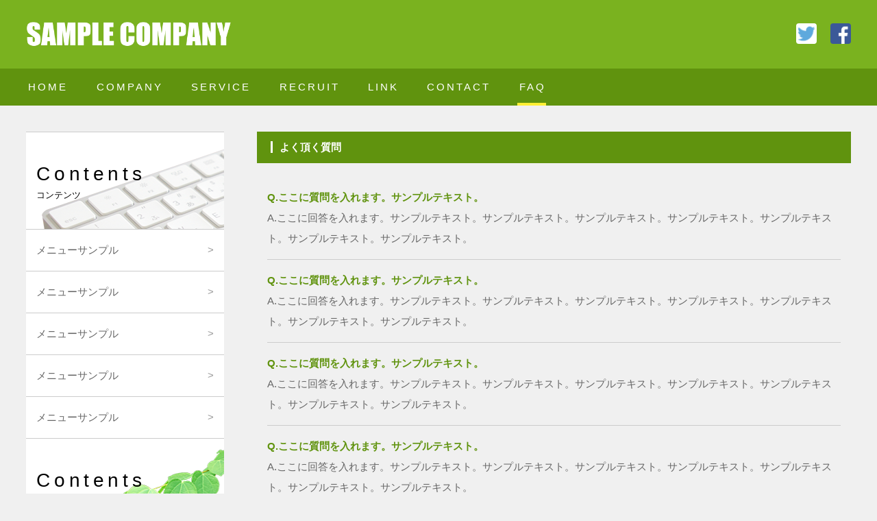

--- FILE ---
content_type: text/html
request_url: http://design-taka.com/faq.html
body_size: 5472
content:
<!DOCTYPE html>
<html lang="ja">
<head>
<meta charset="UTF-8">
<meta http-equiv="X-UA-Compatible" content="IE=edge">
<title>ビジネスサイト向け 無料ホームページテンプレート tp_biz44</title>
<meta name="viewport" content="width=device-width, initial-scale=1">
<meta name="description" content="ここにサイト説明を入れます">
<meta name="keywords" content="キーワード１,キーワード２,キーワード３,キーワード４,キーワード５">
<link rel="stylesheet" href="css/style.css">
<link rel="stylesheet" href="css/slide.css">
<link rel="stylesheet" href="css/fixmenu.css">
<script type="text/javascript" src="js/openclose.js"></script>
<script type="text/javascript" src="js/fixmenu.js"></script>
<!--[if lt IE 9]>
<script src="https://oss.maxcdn.com/html5shiv/3.7.2/html5shiv.min.js"></script>
<script src="https://oss.maxcdn.com/respond/1.4.2/respond.min.js"></script>
<style>
body.is-fixed .nav-fix-pos {position: static !important;top: auto;}
body.is-fixed header {margin-bottom: 0px;}
body.is-fixed #contents {padding-top: 0;}
</style>
<![endif]-->
</head>

<body>

<div id="container">

<header>
<div class="inner">
<h1 id="logo"><a href="index.html"><img src="images/logo.png" alt="SAMPLE COMPANY"></a></h1>
<ul id="h-nav">
<li><a href="#"><img src="images/icon_twitter.png" alt=""></a></li>
<li><a href="#"><img src="images/icon_facebook.png" alt=""></a></li>
</ul>
</div>
</header>

<!--大きな端末用（901px以上端末）メニュー-->
<div class="nav-fix-pos">
<nav id="menubar">
<ul>
<li><a href="index.html">HOME</a></li>
<li><a href="company.html">COMPANY</a></li>
<li><a href="service.html">SERVICE</a></li>
<li><a href="recruit.html">RECRUIT</a></li>
<li><a href="link.html">LINK</a></li>
<li><a href="contact.html">CONTACT</a></li>
<li class="current"><a href="faq.html">FAQ</a></li>

</ul>
</nav>
</div>

<!--小さな端末用（900px以下端末）メニュー-->
<nav id="menubar-s">
<ul>
<li><a href="index.html">HOME</a></li>
<li><a href="company.html">COMPANY</a></li>
<li><a href="service.html">SERVICE</a></li>
<li><a href="recruit.html">RECRUIT</a></li>
<li><a href="link.html">LINK</a></li>
<li><a href="contact.html">CONTACT</a></li>
<li><a href="faq.html">FAQ</a></li>
</ul>
</nav>

<div id="contents">

<div id="main">

<section>

<h2>よく頂く質問</h2>

<dl class="faq">

<dt>Q.ここに質問を入れます。サンプルテキスト。</dt>
<dd>A.ここに回答を入れます。サンプルテキスト。サンプルテキスト。サンプルテキスト。サンプルテキスト。サンプルテキスト。サンプルテキスト。サンプルテキスト。</dd>

<dt>Q.ここに質問を入れます。サンプルテキスト。</dt>
<dd>A.ここに回答を入れます。サンプルテキスト。サンプルテキスト。サンプルテキスト。サンプルテキスト。サンプルテキスト。サンプルテキスト。サンプルテキスト。</dd>

<dt>Q.ここに質問を入れます。サンプルテキスト。</dt>
<dd>A.ここに回答を入れます。サンプルテキスト。サンプルテキスト。サンプルテキスト。サンプルテキスト。サンプルテキスト。サンプルテキスト。サンプルテキスト。</dd>

<dt>Q.ここに質問を入れます。サンプルテキスト。</dt>
<dd>A.ここに回答を入れます。サンプルテキスト。サンプルテキスト。サンプルテキスト。サンプルテキスト。サンプルテキスト。サンプルテキスト。サンプルテキスト。</dd>

<dt>Q.ここに質問を入れます。サンプルテキスト。</dt>
<dd>A.ここに回答を入れます。サンプルテキスト。サンプルテキスト。サンプルテキスト。サンプルテキスト。サンプルテキスト。サンプルテキスト。サンプルテキスト。</dd>

</dl>

</section>

</div>
<!--/main-->

<div id="sub">

<nav>
<h2 class="bg1">Contents<span>コンテンツ</span></h2>
<ul class="submenu">
<li><a href="#">メニューサンプル</a></li>
<li><a href="#">メニューサンプル</a></li>
<li><a href="#">メニューサンプル</a></li>
<li><a href="#">メニューサンプル</a></li>
<li><a href="#">メニューサンプル</a></li>
</ul>
</nav>

<nav>
<h2 class="bg2">Contents<span>コンテンツ</span></h2>
<ul class="submenu">
<li><a href="#">メニューサンプル</a></li>
<li><a href="#">メニューサンプル</a></li>
<li><a href="#">メニューサンプル</a></li>
<li><a href="#">メニューサンプル</a></li>
<li><a href="#">メニューサンプル</a></li>
</ul>
</nav>

</div>
<!--/sub-->

</div>
<!--/contents-->

<p id="pagetop"><a href="#">↑</a></p>

<footer>
<small>Copyright&copy; <a href="index.html">SAMPLE COMPANY</a> All Rights Reserved.</small>
<span class="pr">《<a href="http://template-party.com/" target="_blank">Web Design:Template-Party</a>》</span>
</footer>

</div>
<!--/container-->

<!--お知らせ欄の開閉処理条件　900px以下-->
<script type="text/javascript">
if (OCwindowWidth() <= 900) {
	open_close("newinfo_hdr", "newinfo");
}
</script>

<!--メニューの３本バー-->
<div id="menubar_hdr" class="close"><span></span><span></span><span></span></div>
<!--メニューの開閉処理条件設定　900px以下-->
<script type="text/javascript">
if (OCwindowWidth() <= 900) {
	open_close("menubar_hdr", "menubar-s");
}
</script>
</body>
</html>


--- FILE ---
content_type: text/css
request_url: http://design-taka.com/css/style.css
body_size: 22579
content:
@charset "utf-8";



/*PC・タブレット・スマホ共通設定
------------------------------------------------------------------------------------------------------------------------------------------------------*/

/*全体の設定
---------------------------------------------------------------------------*/
body {
	margin: 0px;padding: 0px;
	color: #666;	/*全体の文字色*/
	font-family: "ヒラギノ角ゴ Pro W3", "Hiragino Kaku Gothic Pro", "メイリオ", Meiryo, Osaka, "ＭＳ Ｐゴシック", "MS PGothic", sans-serif;	/*フォント種類*/
	font-size: 15px;	/*文字サイズ*/
	line-height: 2;		/*行間*/
	-webkit-text-size-adjust: none;
	background: #f0f0f0;	/*背景色（古いブラウザ用）*/
}
h1,h2,h3,h4,h5,p,ul,ol,li,dl,dt,dd,form,figure,form {margin: 0px;padding: 0px;font-size: 100%;}
ul {list-style-type: none;}
ol {padding-left: 40px;padding-bottom: 15px;}
img {border: none;max-width: 100%;height: auto;vertical-align: middle;}
table {border-collapse:collapse;font-size: 100%;border-spacing: 0;}
iframe {width: 100%;}

/*リンク（全般）設定
---------------------------------------------------------------------------*/
a {
	color: #666;	/*リンクテキストの色*/
	-webkit-transition: 0.5s;	/*マウスオン時の移り変わるまでの時間設定。0.5秒。*/
	transition: 0.5s;			/*同上*/
}
a:hover {
	color: #60930e;				/*マウスオン時の文字色*/
	text-decoration: none;		/*マウスオン時にリンクの下線を消す設定*/
}

/*ヘッダー（ロゴが入った最上段のブロック）
---------------------------------------------------------------------------*/
header {
	background: #7ab21f;	/*背景色*/
}
header .inner {
	height: 100px;	/*ヘッダーの高さ*/
	position: relative;
}
/*ロゴ画像*/
#logo img {
	width: 300px;	/*画像幅*/
	position: absolute;
	left: 3%;	/*左から3%の場所に配置*/
	top: 32px;	/*上から32pxの場所に配置*/
}
/*ヘッダー右側のアイコン類*/
#h-nav {
	position: absolute;
	right: 3%;	/*右から3%の場所に配置*/
	top: 34px;	/*上から34pxの場所に配置*/
}
/*ヘッダー右側のアイコン類（１個あたり）*/
#h-nav li {
	float: left;
	margin-left: 20px;	/*アイコン間の余白*/
}
/*ヘッダー右側のアイコン類（画像）*/
#h-nav li img {
	display: block;
	width: 30px;	/*幅*/
	height: 30px;	/*高さ*/
	background: #fff;	/*背景色*/
	border-radius: 4px;	/*角丸のサイズ。50%にすると正円になる。*/
}

/*メインメニュー
---------------------------------------------------------------------------*/
/*メニューブロックの設定*/
#menubar {
	background: #60930e;	/*背景色*/
	overflow: hidden;
}
/*メニュー１個あたりの設定*/
#menubar li {
	float: left;
	margin-left: 3%;
	overflow: hidden;
	letter-spacing: 0.2em;
}
#menubar li a {
	text-decoration: none;
	display: block;
	color: #fff;	/*文字色*/
	line-height: 46px;	/*高さ。ここを変える場合、fixmenu.cssの「body.is-fixed header」のサイズも変える。*/
	padding-top: 4px;	/*上にあける余白。下の「border-bottom」のサイズと合わせる。*/
	padding-left: 0.2em;	/*上のletter-spacingの数字と揃える*/
}
/*下線のアニメーション設定*/
#menubar li::after {
	-webkit-transition: 0.5s;transition: 0.5s;	/*0.5秒かけてアニメーションを実行する。*/
	content: "";
	display: block;
	border-bottom: 4px solid #fff034;	/*下線の幅、線種、色*/
	position: relative;left: 0px;bottom: -4px;	/*bottomのサイズは上のborder-bottomの数字と合わせる。マイナス記号は残したまま。*/
}
#menubar li:hover::after,#menubar li.current::after {
	bottom: 0px;
}
/*小さい端末用(画面幅800px以下)メニューを表示させない*/
#menubar-s {
	display: none;
}
/*３本バーアイコンを表示させない*/
#menubar_hdr {
	display: none;
}

/*コンテンツ
---------------------------------------------------------------------------*/
#contents {
	clear: both;
	margin: 3%;	/*ボックスの外側にとる余白*/
}

/*メインコンテンツ
---------------------------------------------------------------------------*/
/*メインコンテンツブロック*/
#main {
	float: right;	/*右に回り込み*/
	width: 72%;		/*ボックス幅*/
}
/*メインコンテンツブロック（１カラム時）*/
.c1 #main {
	float: none;
	width: 100%;
}
/*メインコンテンツのh2タグ*/
#main h2 {
	clear: both;
	margin-bottom: 20px;
	padding: 8px 20px;	/*上下、左右への余白*/
	background: #60930e;	/*背景色*/
	color: #fff;	/*文字色*/
}
#main h2::first-letter {
	border-left: 3px solid #fff;	/*左側のアクセントラインの幅、線種、色*/
	padding-left: 10px;
}
/*メインコンテンツのh3タグ*/
#main h3 {
	clear: both;
	margin-bottom: 20px;
	padding: 6px 20px;	/*上下、左右への余白*/
	border: 1px solid #ccc;	/*枠線の幅、線種、色*/
	background: #fff;	/*背景色*/
}
#main h3::first-letter {
	border-left: 3px solid #60930e;	/*左側のアクセントラインの幅、線種、色*/
	padding-left: 10px;
}
/*メインコンテンツの段落タグ*/
#main p {
	padding: 0px 20px 20px;	/*上、左右、下への余白*/
}
#main h2 + p,
#main h3 + p {
	margin-top: -10px;
}

/*SERVICEページ
---------------------------------------------------------------------------*/
/*各ボックスの設定（共通）*/
.list {
	background: #fff;	/*背景色*/
	position: relative;
	overflow: hidden;
	box-shadow: 1px 1px 3px rgba(0,0,0,0.2);	/*影の設定。右へ、下へ、広げる幅、0,0,0は黒で0.2は透明度20%の事。*/
	margin-bottom: 20px;
}
.list a {
	text-decoration: none;
	display: block;
	overflow: hidden;
}
/*画像の設定*/
.list img.img {
	float: left;
	width: 25%;	/*画像の幅。ここを変更する場合は、下の.list .textのmargin-leftの数字も調整する。*/
}
/*右側のテキスト欄*/
.list .text {
	padding: 2% 60px 2% 2%;	/*上、右、下、左への余白*/
	margin-left: 27%;		/*左の画像とのバランスをとって設定*/
}
/*h4見出しタグの設定*/
.list h4 {
	color: #60930e;	/*文字色*/
}
/*pタグの設定*/
.list p {
	padding: 0 !important;
}
/*３カラムタイプのボックス設定*/
.list.c3 {
	width: 31%;	/*ボックスの幅*/
	margin: 0 1% 20px;	/*上、左右、下へのボックスの外側にとる余白*/
	float: left;
	height: 300px;	/*高さ。下の「.list.c3 a」のheightと合わせる。*/
	text-align: center;	/*文字をセンタリング*/
}
.list.c3 a {
	height: 300px;
}
/*３カラムタイプの画像設定*/
.list.c3 img.img {
	float: none;
	width: 100%;
}
.list.c3 .text {
	padding: 0;
	margin-left: 0;
}
/*ボックスにリンク指定がされた場合に出る「→」マーク*/
.list a::before {
	content: "→";	/*この文字を出す。他の文字に変えても可だが機種依存文字は化けるので使わない。*/
	position: absolute;
	right: 20px;	/*ボックスの右から20pxの場所に配置*/
	top: 20px;		/*ボックスの上から20pxの場所に配置*/
	background: #000;	/*背景色（古いブラウザ用）*/
	background: rgba(0,0,0,0.5);	/*rgb指定での背景色。「0,0,0」は黒の事で「0.5」が透明度50%の事。*/
	color: #fff;	/*文字色*/
	border: 1px solid #fff;	/*枠線の幅、線種、色*/
	border-radius: 4px;		/*角丸のサイズ*/
	width: 30px;		/*幅*/
	line-height: 30px;	/*高さ*/
	text-align: center;
	-webkit-transition: 0.5s;	/*マウスオン時の移り変わるまでの時間設定。0.5秒。*/
	transition: 0.5s;			/*同上*/
}
/*マウスオン時の「→」マーク*/
.list a:hover::before {
	background: #000;	/*背景色*/
	width: 40px;		/*幅*/
	line-height: 40px;	/*高さ*/
}
/*１カラムでページを表示時の３カラムボックスの高さ*/
.c1 .list.c3,
.c1 .list.c3 a {
	height: 400px;
}

/*一覧ページの各物件ボックス内のテーブル（CMS用）
---------------------------------------------------------------------------*/
.list table {
	font-size: 10px;	/*文字サイズ*/
	width: 100%;
}
.list table,
.list table td,
.list table th {
	border: 1px solid #ccc;	/*枠線の幅、線種、色*/
}
.list table td,
.list table th {
	padding: 1%;	/*テーブル内の余白*/
}
/*色のついた見出しブロック*/
.list table th {
	width: 18%;		/*幅*/
	background: #f5f5f5;	/*背景色*/
	text-align: center;		/*文字をセンタリング*/
	font-weight: normal;	/*デフォルトの太字を標準にする設定*/
}
/*白い説明用ブロック*/
.list table td {
	width: 30%;	/*幅*/
}

/*サブコンテンツ
---------------------------------------------------------------------------*/
/*メインコンテンツブロック*/
#sub {
	float: left;	/*左に回り込み*/
	width: 24%;		/*幅*/
	background: #fff;	/*背景色*/
}
/*メインコンテンツブロック（１カラム時）*/
.c1 #sub {
	display: none;	/*非表示にする設定*/
}
/*subコンテンツ内のh2タグ設定*/
#sub h2 {
	padding: 40px 15px;	/*上下左右へのボックス内の余白*/
	font-weight: normal;	/*hタグのデフォルトの太字を標準にする設定*/
	letter-spacing: 0.2em;	/*文字間隔を少し広くとる設定*/
	font-size: 28px;		/*文字サイズ*/
	line-height: 1.5;	/*行間*/
	color: #000;		/*文字色*/
	background: #fff;	/*背景色（サンプルテンプレートでは以下のキーボードやグリーンの背景画像とともに設定しているので注意）*/
	border-top: 1px solid #ccc;	/*上の線の幅、線種、色*/
	border-bottom: 1px solid #ccc;	/*下の線の幅、線種、色*/
}
/*navの直後にnavとh2が続いた場合と、navタグの直後にh2が続いた場合に、h2の上のラインを消す設定*/
#sub nav + nav h2,
#sub nav + h2 {
	border-top: none;
}
/*subコンテンツ内のh2タグ内のspanタグ設定*/
#sub h2 span {
	display: block;
	font-size: 13px;	/*文字サイズ*/
	letter-spacing: normal;	/*文字間隔を標準に戻す設定*/
}
/*bg1背景（キーボード）*/
#sub h2.bg1 {
	background: #fff url(../images/bg1.png) no-repeat right center;	/*背景色、背景画像読み込み、rightは右寄せ、center上下の中央という意味*/
}
/*bg2背景（グリーン）*/
#sub h2.bg2 {
	background: #fff url(../images/bg2.png) no-repeat right center;	/*背景色、背景画像読み込み、rightは右寄せ、center上下の中央という意味*/
}
/*subコンテンツ内のpタグ設定*/
#sub p {
	padding: 15px;
}

/*サブコンテンツ内のメニュー
---------------------------------------------------------------------------*/
/*メニュー全体の設定*/
#sub ul.submenu {
	border-top: 1px solid #ccc;	/*上の線の幅、線種、色*/
}
/*h2タグの直後にsubmenuが入った場合にsubmenuの上のラインを消す設定*/
#sub h2 + ul.submenu {
	border-top: none;
}
/*メニュー１個ごとの設定*/
#sub ul.submenu li a {
	text-decoration: none;
	display: block;
	padding: 15px;	/*メニュー内の余白*/
	border-bottom: 1px solid #ccc;	/*下の線の幅、線種、色*/
}
/*マウスオン時*/
#sub ul.submenu li a:hover {
	background: #999;	/*背景色*/
	color: #fff;	/*文字色*/
}
/*「>」マーク*/
#sub ul.submenu li a::before {
	display: block;
	float: right;	/*右側に配置*/
	content: ">";	/*このテキストを表示させる。変更してもOKですが機種依存文字は使わないように。*/
	color: #999;	/*文字色*/
}
/*マウスオン時の「>」マーク*/
#sub ul.submenu li a:hover::before {
	color: #fff;	/*文字色*/
}

/*PAGE TOP設定
---------------------------------------------------------------------------*/
#pagetop {
	clear: both;
}
#pagetop a {
	text-decoration: none;
	text-align: center;
	display: block;
	float: right;
	margin-right: 3%;
	color: #FFF;		/*文字色*/
	font-size: 20px;	/*文字サイズ*/
	padding: 0px 30px;	/*上下、左右へのボックス内余白*/
	background: #7ab21f;	/*背景色*/
	border-radius: 4px 4px 0px 0px;	/*角丸のサイズ。左上、右上、右下、左下。*/
}
/*マウスオン時*/
#pagetop a:hover {
	background: #999;	/*背景色*/
	color: #FFF;			/*文字色*/
}

/*フッター設定
---------------------------------------------------------------------------*/
footer {
	clear: both;
	background: #7ab21f;	/*背景色*/
	color: #fff;			/*文字色*/
	text-align: center;
}
footer a {
	color: #fff;
	text-decoration: none;
}
footer a:hover {
	color: #fff;
}
footer .pr {
	display: block;
	font-size: 80%;
}

/*トップページ内「更新情報・お知らせ」ブロック
---------------------------------------------------------------------------*/
/*ブロック全体の設定*/
#new dl {
	padding-left: 15px;
	margin-bottom: 15px;
	height: 110px;	/*高さ*/
	overflow: auto;	/*高さの設定を超えるとスクロールが自動で出る設定。全部表示させていたいならこの行と上の行を削除。*/
}
/*日付設定*/
#new dt {
	font-weight: bold;	/*太字にする設定。標準がいいならこの行削除。*/
	float: left;
	width: 8em;
}
/*記事設定*/
#new dd {
	padding-left: 8em;
}

/*よく頂く質問ページ
---------------------------------------------------------------------------*/
/*ブロック全体*/
.faq {
	padding: 0px 15px;	/*上下、左右への余白*/
}
/*質問の設定*/
.faq dt {
	color: #60930e;	/*文字色*/
	font-weight: bold;	/*太字*/
	padding-top: 15px;
}
.faq dt a {
	color: #1a4ef7;	
}
/*回答の設定*/
.faq dd {
	border-bottom: 1px solid #CCC;	/*下線の幅、線種、色*/
	overflow: hidden;
	padding-bottom: 15px;
}

/*一覧ページのボックス右下のオプションマーク
（CMSの場合は管理ページの「オプション1」～のプルダウンと、setup.phpの「オプション選択肢」に関連します）
---------------------------------------------------------------------------*/
.option1 {
	font-size: 10px;
	color: #FFF;
	background: #F00;
	text-align: center;
	display: block;
	width: 120px;
	position: absolute;
	left: 0px;
	top: 0px;
	-webkit-transform: rotate(-45deg) translate(-35px);
	transform: rotate(-45deg) translate(-35px);
}
h2 span.option1 {
	width: auto;
	padding: 0px 5px;
	position: static;
	-webkit-transform: none;
	transform: none;
	display: inline-block;
}
.option2 {
	font-size: 10px;
	color: #FFF;
	background: #069;
	text-align: center;
	display: block;
	width: 120px;
	position: absolute;
	left: 0px;
	top: 0px;
	-webkit-transform: rotate(-45deg) translate(-35px);
	transform: rotate(-45deg) translate(-35px);
}
h2 span.option2 {
	width: auto;
	padding: 0px 5px;
	position: static;
	-webkit-transform: none;
	transform: none;
	display: inline-block;
}

/*テーブル ta1
---------------------------------------------------------------------------*/
/*ta1設定*/
.ta1 {
	width: 96%;
	margin: 0 2% 20px;
	background: #fff;	/*背景色*/
}
.ta1, .ta1 td, .ta1 th {
	border: 1px solid #ccc;	/*テーブルの枠線の幅、線種、色*/
	padding: 10px;	/*ボックス内の余白*/
	word-break: break-all;
}
/*テーブル１行目に入った見出し部分*/
.ta1 th.tamidashi {
	width: auto;
	text-align: left;		/*左よせ*/
	background: #eee;	/*背景色*/
}
/*ta1の左側ボックス*/
.ta1 th {
	width: 140px;	/*幅*/
	text-align: center;	/*センタリング*/
}
/*左側ボックスに画像を入れた場合の設定*/
.ta1 th img {
	width: 100%;
}

/*トップページのNEWアイコン
---------------------------------------------------------------------------*/
.newicon {
	background: #F00;
	color: #FFF;
	font-size: 70%;
	line-height: 1.5;
	padding: 0 5px;
	border-radius: 2px;
	margin: 0px 5px;
	display: inline-block;
	vertical-align: text-top
}

/*その他
---------------------------------------------------------------------------*/
.look {color:#fff;background: #666;padding:5px;border-radius: 4px;}
.mb15,.mb1em {margin-bottom: 15px;}
.clear {clear: both;}
ul.disc {padding: 0em 25px 1em;list-style: disc;}
.color1 {color: #60930e;}
.pr {font-size: 10px;}
.wl {width: 96%;}
.ws {width: 50%;}
.c {text-align: center;}
.r {text-align: right;}
.l {text-align: left;}
.fr {float: right;margin-left: 1%;margin-bottom: 15px;width: 45%;}
.fl {float: left;margin-right: 1%;margin-bottom: 15px;width: 45%;}
.big1 {font-size: 30px;letter-spacing: 0.2em;}
.mini1 {font-size: 11px;}
.sh {display: none;}
.dn {display: none;}



/*画面幅1200px以上の設定
------------------------------------------------------------------------------------------------------------------------------------------------------*/
@media screen and (min-width:1200px){

/*SERVICEページ
---------------------------------------------------------------------------*/
/*３カラムタイプのボックスの高さ*/
.list.c3,
.list.c3 a {
	height: 380px;
}
/*１カラムでページを表示時の３カラムボックスの幅*/
.c1 .list.c3 {
	width: 23%;
}

}



/*画面幅1600px以上の設定
------------------------------------------------------------------------------------------------------------------------------------------------------*/
@media screen and (min-width:1600px){

/*SERVICEページ
---------------------------------------------------------------------------*/
/*３カラムタイプのボックスの高さ*/
.list.c3,
.list.c3 a {
	height: 450px;
}
/*１カラムでページを表示時の３カラムボックスの幅*/
.c1 .list.c3 {
	width: 18%;
}
/*共通*/
.list.c3,
.c1 .list.c3 {
	max-width: 400px;	/*この幅以上には広がらないようにする*/
}

}



/*画面幅900px以下の設定
------------------------------------------------------------------------------------------------------------------------------------------------------*/
@media screen and (max-width:900px){

/*ヘッダー（ロゴが入った最上段のブロック）
---------------------------------------------------------------------------*/
/*ヘッダー右側のアイコン類*/
#h-nav {
	right: 20%;	/*右から20%の場所に配置*/
}

/*メインメニュー
---------------------------------------------------------------------------*/
/*メニューブロックの設定*/
#menubar-s {
	display: block;	/*小さい端末用(画面幅800px以下)メニューを非表示から表示に切り替える*/
	background: #60930e;
	overflow: hidden;
}
/*メニュー１個あたりの設定*/
#menubar-s li {
	float: left;
	width: 50%;		/*幅*/
}
#menubar-s li a {
	text-decoration: none;
	display: block;
	text-align: center;
	line-height: 50px;		/*行間（高さ）*/
	color: #fff;
	border-bottom: 1px solid #fff;
	border-right: 1px solid #fff;
}
#menubar-s li:nth-child(even) a {
	border-right: none;
}
/*大きな端末用(画面幅801px以上)メニューを非表示にする*/
#menubar {
	display: none;
}

/*３本バーアイコン設定
---------------------------------------------------------------------------*/
/*３本バーブロック*/
#menubar_hdr {
	display: block;
	z-index: 4;
	position: absolute;
	top: 25px;		/*上から25pxの場所に配置*/
	right: 3%;		/*右から3%の場所に配置*/
	width: 30px;	/*幅*/
	border: 1px solid #fff;	/*枠線の幅、線種、色*/
	padding: 12px 10px 5px;	/*上、左右、下へのボックス内余白*/
}
#top #menubar_hdr {
	border: 1px solid #fff;	/*トップページでの枠線の幅、線種、色*/
}
/*３本のバー（1本あたり）*/
#menubar_hdr span {
	display: block;
	border-top: 3px solid #fff;	/*枠線の幅、線種、色*/
	margin-bottom: 7px;			/*バー同士の余白*/
}
#top #menubar_hdr span {
	border-top: 3px solid #fff;	/*トップページでの枠線の幅、線種、色*/
}

/*main,subコンテンツ
---------------------------------------------------------------------------*/
#main, #sub {
	float: none;
	width: auto;
}

/*トップページ内「更新情報・お知らせ」ブロック
---------------------------------------------------------------------------*/
section#new h2.open {
	background: #60930e url(../images/btn_minus.png) no-repeat right center/34px 34px;
}
section#new h2.close {
	background: #60930e url(../images/btn_plus.png) no-repeat right center/34px 34px;
}

/*その他
---------------------------------------------------------------------------*/
body.s-n #sub {display: none;}

}



/*画面幅600px以下の設定
------------------------------------------------------------------------------------------------------------------------------------------------------*/
@media screen and (max-width:600px){

/*ヘッダー（ロゴが入った最上段のブロック）
---------------------------------------------------------------------------*/
/*ロゴ画像*/
#logo img {
	width: 200px;	/*画像幅*/
	top: 38px;	/*上から38pxの場所に配置*/
}

}



/*画面幅480px以下の設定
------------------------------------------------------------------------------------------------------------------------------------------------------*/
@media screen and (max-width:480px){

/*ヘッダー（ロゴが入った最上段のブロック）
---------------------------------------------------------------------------*/
/*ロゴ画像*/
#logo img {
	left: 5%;	/*左から5%の場所に配置*/
	top: 15px;	/*上から15pxの場所に配置*/
}
/*ヘッダー右側のアイコン類*/
#h-nav {
	left: 0px;	/*左から0pxの場所に配置*/
	top: 55px;	/*上から55pxの場所に配置*/
}

/*メインメニュー
---------------------------------------------------------------------------*/
/*メニュー１個あたりの設定*/
#menubar-s li {
	float: none;
	width: 100%;
}
#menubar-s li a {
	border-right: none;
}

/*SERVICEページ
---------------------------------------------------------------------------*/
/*画像の設定*/
.list img.img {
	float: none;
	width: 100%;
}
/*右側のテキスト欄*/
.list .text {
	padding: 2%;
	margin-left: 0;
}
/*３カラムタイプのボックス設定*/
.list.c3 {
	width: auto;
	margin: 0 0 20px;
	float: none;
	height: auto;
}
.list.c3 a {
	height: auto;
}

/*テーブル
---------------------------------------------------------------------------*/
/*テーブル内の左側*/
.ta1 th {
	width: 90px;
	padding: 5px;
}
/*テーブル内の右側*/
.ta1 td {
	width: auto;
	padding: 5px;
}

/*その他
---------------------------------------------------------------------------*/
.ws,.wl {width: 95%;}
.fr,.fl {float: none;margin: 0;margin-bottom: 10px;width: 100%;}
.sh {display: block;}
.pc {display: none;}

}
